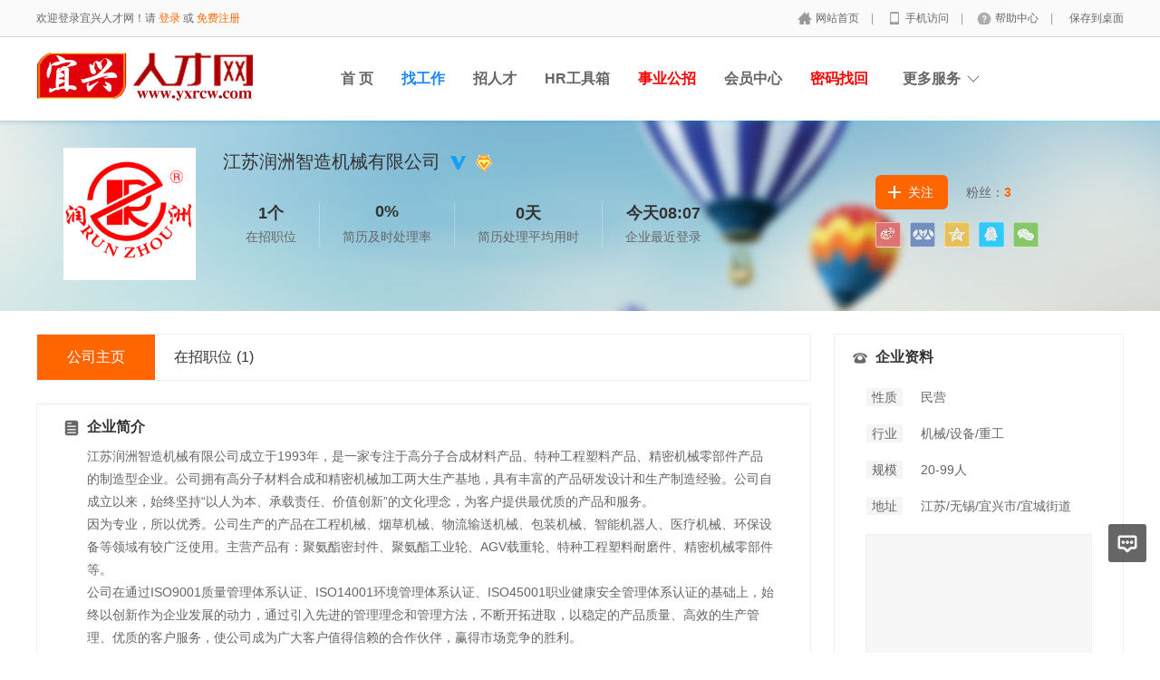

--- FILE ---
content_type: text/html; charset=utf-8
request_url: https://www.yxrcw.com/company/9145.html
body_size: 9233
content:
<!DOCTYPE html PUBLIC "-//W3C//DTD XHTML 1.0 Transitional//EN" "http://www.w3.org/TR/xhtml1/DTD/xhtml1-transitional.dtd">
<html xmlns="http://www.w3.org/1999/xhtml">
<head>
        <meta http-equiv="Content-Type" content="text/html; charset=utf-8" />
<meta http-equiv="X-UA-Compatible" content="IE=edge">
<meta name="renderer" content="webkit">
<meta name="viewport" content="width=device-width, initial-scale=1">
<title>江苏润洲智造机械有限公司_2026年招聘信息-宜兴人才网</title>
<meta name="keywords" content="江苏润洲智造机械有限公司,公司简介"/>
<meta name="description" content="江苏润洲智造机械有限公司成立于1993年，是一家专注于高分子合成材料产品、特种工程塑料产品、精密机械零部件产品的制造型企业。公司拥有高分子材料合成和精密机械加工两大生产基地，具有丰富的产品研发设计和生产制造经验。公司自成立以来，始终坚持“以人为本、承载责任、价值创新”的文化理念，为客户提供最优质的产品和服务。
因为专业，所以优秀。公司生产的产品在工程机械、烟草机械、物流输送机械、包装机械、智能机器人、医疗机械、环保设备等领域有较广泛使用。主营产品有：聚氨酯密封件、聚氨酯工业轮、AGV载重轮、特种工程塑料耐磨件、精密机械零部件等。
公司在通过ISO9001质量管理体系认证、ISO14001环境管理体系认证、ISO45001职业健康安全管理体系认证的基础上，始终以创新作为企业发展的动力，通过引入先进的管理理念和管理方法，不断开拓进取，以稳定的产品质量、高效的生产管理、优质的客户服务，使公司成为广大客户值得信赖的合作伙伴，赢得市场竞争的胜利。,公司简介"/>
<meta name="author" content="骑士CMS"/>
<meta name="copyright" content="74cms.com"/>
<link rel="shortcut icon" href="/favicon.ico"/>
<link rel="canonical" href="https://www.yxrcw.com/company/9145.html"/><script src="/Application/Home/View/default/public/js/jquery.min.js"></script>
<script src="/Application/Home/View/default/public/js/htmlspecialchars.js"></script>
<script src="https://static.geetest.com/static/tools/gt.js"></script><script type="text/javascript">
	var app_spell = "1";
	var qscms = {
		base : "",
		keyUrlencode:"0",
		domain : "http://www.yxrcw.com",
		root : "/index.php",
		companyRepeat:"1",
		regularMobile: /^13[0-9]{9}$|14[0-9]{9}$|15[0-9]{9}$|18[0-9]{9}$|17[0-9]{9}$|16[0-9]{9}$|19[0-9]{9}$/,
		district_level : "4",
		smsTatus: "1",
		captcha_open:"1",
		varify_mobile:"1",
		varify_suggest:"0",
        varify_user_login:"0",
		is_login:"0",
		default_district : "109.1158",
		default_district_spell : "wuxi.yixingshi",
        subsite: "0"
	};
    /*ie兼容 Promise*/
    isIE();
    function isIE() {
        if ( !! window.ActiveXObject || "ActiveXObject" in window) {
            var script = document.createElement("script");
            script.type = "text/javascript";
            script.src = "/Application/Home/View/default/public/js/bluebird.js";
            document.getElementsByTagName('head')[0].appendChild(script);
        }
    }
    /*ie兼容 Promise end*/
	$(function(){
	    if (eval(qscms.subsite)) {
	        // 开启分站
            $.getJSON("/Home/AjaxCommon/get_sub_header_min.html",function(result){
                if(eval(result.status) === 1){
                    $('#J_header_sub').html(result.data.html);
                }
            });
        } else {
            $.getJSON("/Home/AjaxCommon/get_header_min.html",function(result){
                if(eval(result.status) === 1){
                    $('#J_header').html(result.data.html);
                }
            });
        }
	})
	// 验证码统一处理
	function qsCaptchaHandler(passCallback) {
		var callBackArr = new Array();
		$.ajax({
			url: qscms.root + '?m=Home&c=captcha&t=' + (new Date()).getTime(),
			type: 'get',
			dataType: 'json',
			success: function(config) {
				if (config.verify_type == 'vaptcha') {
					// 手势验证码
					vaptcha({
					    vid: config.vid,
					    type: 'invisible',
					    scene: 1,
					    https: config.https,
					    offline_server:qscms.root+'?m=Home&c=captcha&a=vaptcha_outage',
					}).then(function (vaptchaObj) {
					    obj = vaptchaObj;
					    vaptchaObj.listen('pass', function() {
							callBackArr['token'] = vaptchaObj.getToken();
							passCallback(callBackArr);
						});
					    vaptchaObj.listen('close', function() {});
					    vaptchaObj.validate();
					});
				} else if (config.verify_type == 'tencent') {
					// 腾讯云验证码
					var TCaptchaObj = new TencentCaptcha(config.vid, function(res) {
						if(res.ret === 0){
							callBackArr['Ticket'] = res.ticket;
							callBackArr['Randstr'] = res.randstr;
							passCallback(callBackArr);
						}
					});
					TCaptchaObj.show();
				} else {
					// 极验
					initGeetest({
					    gt: config.gt,
					    challenge: config.challenge,
					    offline: !config.success,
					    new_captcha: config.new_captcha,
					    product: 'bind',
						https: true
					}, function(captchaObj) {
					    captchaObj.appendTo("#pop");
					    captchaObj.onSuccess(function() {
							var captChaResult = captchaObj.getValidate();
							callBackArr['geetest_challenge'] = captChaResult.geetest_challenge;
							callBackArr['geetest_validate'] = captChaResult.geetest_validate;
							callBackArr['geetest_seccode'] = captChaResult.geetest_seccode;
							if ($('.J_gee_cha')) {
								$('.J_gee_cha').val(captChaResult.geetest_challenge);
								$('.J_gee_val').val(captChaResult.geetest_validate);
								$('.J_gee_sec').val(captChaResult.geetest_seccode);
							}
					        passCallback(callBackArr);
					    })
					    captchaObj.onReady(function() {
					        captchaObj.verify();
					    });
					    $('#btnCheck').on('click', function() {
					        captchaObj.verify();
					    })
					    window.captchaObj = captchaObj;
					});
				}
			}
		})
	}
</script>
    <link href="/Application/Home/View/default/public/css/common.css" rel="stylesheet" type="text/css" />
    <link href="/Application/Home/View/default/public/css/common_ajax_dialog.css" rel="stylesheet" type="text/css" />
    <link href="/Application/Home/View/tpl_company/default/css/jobs.css" rel="stylesheet" type="text/css" />
    <!--<script type="text/javascript" src="https://api.map.baidu.com/api?v=2.0&ak=IVDBSRCmKCWIgcGSQf6kFUAbVpBPIHEG"></script>-->
    <script type="text/javascript" src="https://api.tianditu.gov.cn/api?v=4.0&tk=0eda435c86ad4cc6d41f2d3ae69b1e7b"></script>
    <!--	<script src="../default/public/js/jquery.common.js" type="text/javascript" language="javascript"></script> -->
</head>
<body>
<div class="header_min" id="header">
	<div class="header_min_top ">
		<div id="J_header" class="itopl font_gray6 link_gray6">
							<span class="link_yellow">欢迎登录宜兴人才网！请 <a id="J_site_login" href="javascript:;">登录</a> 或 <a id="J_site_reg" href="javascript:;">免费注册</a></span>		</div>
		<div class="itopr font_gray9 link_gray6" id="J_header_sub">
			<a href="/" class="home">网站首页&nbsp;</a>|
			<a href="/m/index.html" class="m">手机访问&nbsp;</a>|
			<a href="/help.html" class="help">帮助中心&nbsp;</a>|
			<a href="/Home/Index/shortcut.html" class="last">保存到桌面</a>
		</div>
	    <div class="clear"></div>
	</div>
</div>

<div class="other_top_nav">
    <div class="ot_nav_box">
        <div class="ot_nav_logo"><a href="/">
				<img src="https://www.yxrcw.com/data/upload/resource/logo_home.png" border="0"/></a></div>
		
        <div class="ot_nav_sub">
                    </div>
        <div class="ot_nav_link ">
            <ul class="link_gray6 nowrap">
                                <li class="on_li J_hoverbut "><a href="http://www.yxrcw.com" target="">首  页</a></li><li class="on_li J_hoverbut select"><a href="/jobs/jobs_list.html" target="_self">找工作</a></li><li class="on_li J_hoverbut "><a href="/resume/resume_list.html" target="_self">招人才</a></li><li class="on_li J_hoverbut "><a href="/hrtools.html" target="_self">HR工具箱</a></li><li class="on_li J_hoverbut "><a href="/news.html" target=""><font color='#FF0000'>事业公招</font></a></li><li class="on_li J_hoverbut "><a href="/index.php?m=&c=members&a=login" target="">会员中心</a></li><li class="on_li J_hoverbut "><a href="http://www.yxrcw.com/members/user_getpass.html" target=""><font color='#FF0000'>密码找回</font></a></li>            </ul>
            <div class="clear"></div>
        </div>
        <div class="ot_nav_more">
            <span>更多服务</span>
            <div class="nmb_for"></div>
            <div class="nav_more_box">
                                                                                                                                                                                <div class="clear"></div>
            </div>
        </div>
        <div class="clear"></div>
    </div>
</div>
<script type="text/javascript" src="/Application/Home/View/default/public/js/jquery.modal.dialog.js"></script>

<div class="new-se-group">
    <div class="new-se-main">
        <div class="comshow_new no_pt">
            <div class="comlogo">
                <img src="https://www.yxrcw.com/data/upload/company_logo/2107/02/ebef22399dd37c14fcbe768327022889.jpg">
            </div>
            <div class="cominfo">
                <div class="cname">
                    江苏润洲智造机械有限公司                    <img src="https://www.yxrcw.com/data/upload/resource/auth.png" title="认证企业">                    <img src="https://www.yxrcw.com/data/upload/setmeal_img/15.png" title="网站置顶+求职群+朋友圈">                                                        </div>
                <div class="stat">
                    <div class="li">
                        <div class="t">1个</div>
                        在招职位
                    </div>
                    <div class="li">
                        <div class="t">0%</div>
                        简历及时处理率
                    </div>
                    <div class="li">
                        <div class="t">0天</div>
                        简历处理平均用时
                    </div>
                    <div class="li  clear_right_border">
                        <div class="t">今天08:07</div>
                        企业最近登录
                    </div>
                    <div class="clear"></div>
                </div>

                <div class="share bdsharebuttonbox" data-tag="share_1">
                    <a class="li s1 bds_tsina" data-cmd="tsina"></a>
                    <a class="li s2 bds_renren" data-cmd="renren"></a>
                    <a class="li s3 bds_qzone" data-cmd="qzone"></a>
                    <a class="li s5 bds_sqq" data-cmd="sqq"></a>
                    <a class="li s6 bds_weixin" data-cmd="weixin"></a>
                    <div class="clear"></div>
                </div>

                <div class="attention">
                    <div class="abtn ">关注</div>
                <div class="fans">粉丝：<span><strong class="fans_num">3</strong></span></div>
                <div class="clear"></div>
            </div>
        </div>
        <div class="clear"></div>
    </div>
</div>

</div>
<div class="comshowmain">
    <div class="l">
        <div class="comnav">
            <a class="select" href="/company/9145.html">公司主页</a>
            <a href="/jobs/com_jobs_list/id/9145.html">在招职位<span>(1)</span></a>
                        <div class="clear"></div>
        </div>

        <div class="infobox">
            <div class="t t1">企业简介</div>
            <div class="txt">江苏润洲智造机械有限公司成立于1993年，是一家专注于高分子合成材料产品、特种工程塑料产品、精密机械零部件产品的制造型企业。公司拥有高分子材料合成和精密机械加工两大生产基地，具有丰富的产品研发设计和生产制造经验。公司自成立以来，始终坚持“以人为本、承载责任、价值创新”的文化理念，为客户提供最优质的产品和服务。<br />
因为专业，所以优秀。公司生产的产品在工程机械、烟草机械、物流输送机械、包装机械、智能机器人、医疗机械、环保设备等领域有较广泛使用。主营产品有：聚氨酯密封件、聚氨酯工业轮、AGV载重轮、特种工程塑料耐磨件、精密机械零部件等。<br />
公司在通过ISO9001质量管理体系认证、ISO14001环境管理体系认证、ISO45001职业健康安全管理体系认证的基础上，始终以创新作为企业发展的动力，通过引入先进的管理理念和管理方法，不断开拓进取，以稳定的产品质量、高效的生产管理、优质的客户服务，使公司成为广大客户值得信赖的合作伙伴，赢得市场竞争的胜利。</div>
                    </div>
        <div class="qcc">
            <span class="aqc-img"></span>
            <span class="qcc-txt link_blue">
    		该企业的信用信息可访问 <a href="https://aiqicha.baidu.com/s?q=%E6%B1%9F%E8%8B%8F%E6%B6%A6%E6%B4%B2%E6%99%BA%E9%80%A0%E6%9C%BA%E6%A2%B0%E6%9C%89%E9%99%90%E5%85%AC%E5%8F%B8" target="_myzl">爱企查</a> 进行查询
    	</span></div>
        <div class="infobox">
                <div class="t t2">企业福利</div>
                <div class="lab">
                    <div class="labsli">环境好</div><div class="labsli">年终奖</div><div class="labsli">双休</div><div class="labsli">五险一金</div><div class="labsli">交通方便</div><div class="labsli">管理规范</div>                    <div class="clear"></div>
                </div>
            </div>                <div class="infobox">
                <div class="t t3">在招职位</div>
                <div class="more link_gray6"><a href="/jobs/com_jobs_list/id/9145.html">全部职位>></a></div>
                <div class="jobs">
                    <div class="jobsli link_blue">
                            <div class="ljob">
                                <a target="_blank" href="/jobs/18053.html">生产技术员</a>
                                                                <span>[3人]</span>
                            </div>
                            <div class="rjob c">5K-10K/月</div>
                            <div class="ljob">江苏/无锡/宜兴市/新街街道<span>&nbsp;</span>经验不限<span>&nbsp;</span>大专</div>
                            <div class="rjob">2025-12-31</div>
                            <div class="clear"></div>
                        </div>                    <div class="clear"></div>
                </div>
            </div>
    </div>
    <!-- -->
    <div class="r">
        <div class="contact link_gray6">
            <div class="t">企业资料</div>
            <div class="txt">
                <div class="fl txt_t">性质</div>
                <div class="fl">民营</div>
                <div class="clear"></div>
            </div>
            <div class="txt">
                <div class="fl txt_t">行业</div>
                <div class="fl">机械/设备/重工</div>
                <div class="clear"></div>
            </div>
            <div class="txt">
                <div class="fl txt_t">规模</div>
                <div class="line_substring" >20-99人</div>
                <div class="clear"></div>
            </div>
            <div class="txt">
                <div class="fl txt_t">地址</div>
                <div class="fl content_c" title="无锡市宜兴市中节能(宜兴)环保产业园">江苏/无锡/宜兴市/宜城街道</div>
                <div class="clear"></div>
            </div>
            <div class="map" id="map"></div>
                <script type="text/javascript">
                    var map = new T.Map('map');
                    map.centerAndZoom(new T.LngLat(120.020670, 31.496731), 15);
                </script>        </div>
                <div class="weixin link_gray6">
            <div class="t">微信招聘</div>
                            <div class="code"><img src="/index.php?m=Home&c=Qrcode&a=index&url=https%3A%2F%2Fwww.yxrcw.com%2Fmobile%2FWzp%2Fcom%2Fid%2F9145" /></div>        </div>

        <div class="leave_msg J_realyWrap">
            <div class="t">给我留言</div>
            <div class="msg_textarea">
                <textarea name="" id="" placeholder="请输入您的疑问。比如工作地点、年薪、福利等等，我会及时给您回复！期待与您合作。"></textarea>
            </div>
            <div class="send_btn_group">
                <div class="txt_num"></div>
                <div class="send_btn J_realyBth" touid="14730">发 送</div>
            </div>
        </div>

                <div class="same link_gray6">
                <div class="t">看过该公司的人还看过</div>
                <div class="list link_gray6">
                        <div class="pic"><a target="_blank" href="/company/10061.html"><img src="https://www.yxrcw.com/data/upload/company_logo/2601/21/7fe3d16a83f683a0a7f1c029536bebe7.jpg" /></a></div>
                        <div class="txt">
                            <div class="comname"><a href="/company/10061.html" target="_blank">江苏龙岱环保集团有限公司</a></div>
                            <div class="count"><a target="_blank" href="/company/10061.html">本站<span>9</span></a>个招聘职位</div>
                        </div>
                        <div class="clear"></div>
                    </div><div class="list link_gray6">
                        <div class="pic"><a target="_blank" href="/company/8655.html"><img src="https://www.yxrcw.com/data/upload/resource/no_logo.png" /></a></div>
                        <div class="txt">
                            <div class="comname"><a href="/company/8655.html" target="_blank">宜兴市神龙环保科技有限公司</a></div>
                            <div class="count"><a target="_blank" href="/company/8655.html">本站<span>1</span></a>个招聘职位</div>
                        </div>
                        <div class="clear"></div>
                    </div><div class="list link_gray6">
                        <div class="pic"><a target="_blank" href="/company/9564.html"><img src="https://www.yxrcw.com/data/upload/company_logo/2302/21/a3b36cb25e2e0b93b5f334ffb4e4064e.png" /></a></div>
                        <div class="txt">
                            <div class="comname"><a href="/company/9564.html" target="_blank">宜兴筑优精密科技有限公司</a></div>
                            <div class="count"><a target="_blank" href="/company/9564.html">本站<span>4</span></a>个招聘职位</div>
                        </div>
                        <div class="clear"></div>
                    </div><div class="list link_gray6">
                        <div class="pic"><a target="_blank" href="/company/8921.html"><img src="https://www.yxrcw.com/data/upload/company_logo/2106/09/6101903146e4bbf4999c449d78441606.jpg" /></a></div>
                        <div class="txt">
                            <div class="comname"><a href="/company/8921.html" target="_blank">宜兴市汇富机械设备有限公司</a></div>
                            <div class="count"><a target="_blank" href="/company/8921.html">本站<span>5</span></a>个招聘职位</div>
                        </div>
                        <div class="clear"></div>
                    </div><div class="list link_gray6">
                        <div class="pic"><a target="_blank" href="/company/8954.html"><img src="https://www.yxrcw.com/data/upload/company_logo/2103/24/76e9a17937b75b73a8a430acf210feaf.jpg" /></a></div>
                        <div class="txt">
                            <div class="comname"><a href="/company/8954.html" target="_blank">江苏创惠环保科技有限公司</a></div>
                            <div class="count"><a target="_blank" href="/company/8954.html">本站<span>3</span></a>个招聘职位</div>
                        </div>
                        <div class="clear"></div>
                    </div>            </div>    </div>
    <div class="clear"></div>
</div>


<div class="new-footer">
  <div class="footer-txt-group nl">
    <div class="ftg-main">
      <div class="ftg-left">
        <div class="ftg-a-group">
                    <a href="/explain/7.html" target="_blank" class="fag-link-cell"><span style=color:#FF0000;font-weight:bold;>收费标准</span></a><span class="hl">|</span><a href="/explain/9.html" target="_blank" class="fag-link-cell">网站介绍</a><span class="hl">|</span><a href="/explain/10.html" target="_blank" class="fag-link-cell">HR必读</a><span class="hl">|</span><a href="/explain/11.html" target="_blank" class="fag-link-cell">求职防骗</a><span class="hl">|</span>          <span class="tel">联系电话：13961979185</span>
        </div>
        <p class="copyright">

          
          
          人力服务许可证：<span> 320991000010</span>&nbsp;&nbsp;&nbsp;&nbsp;
          <a href="https://www.yxrcw.com/data/upload/certificate_img/23/10/13/6528de2d9061e.png" target="_blank">营业执照</a>        </p>
        <p class="copyright">免责声明：本站信息均由求职者、招聘者自由发布,宜兴人才网管理系统不承担因内容的合法性及真实性所引起的一切争议和法律责任。 &nbsp;&nbsp;网站备案：
<a href="https://beian.miit.gov.cn/#/Integrated/recordQuery" target="_blank" title="苏ICP备17069333号-8">苏ICP备17069333号-8 </a><br /></p>
      </div>
      <div class="ftg-right">
        <div class="qr-box">
          <div class="img"><img src="https://www.yxrcw.com/data/upload/resource/22/11/16/6374a92ece40b.jpg"></div>
          <div class="qr-txt">公众号</div>
        </div>
        <div class="qr-box">
            <div class="img"><img src="/index.php?m=Home&c=Qrcode&a=index&url=https%3A%2F%2Fwww.yxrcw.com%2Fmobile"></div>
            <div class="qr-txt">触屏端</div>
          </div>              </div>
      <div class="clear"></div>
    </div>
  </div>
</div>
<div class="floatmenu">
  <div class="item ask"><a class="blk" target="_blank" href="/suggest.html"></a></div>
<div id="backtop" class="item backtop" style="display: none;"><a class="blk"></a></div>
</div>

<!--[if lt IE 9]>
<script type="text/javascript" src="/Application/Home/View/default/public/js/PIE.js"></script>
<script type="text/javascript">
  (function ($) {
    $.pie = function (name, v) {
      // 如果没有加载 PIE 则直接终止
      if (!PIE) return false;
      // 是否 jQuery 对象或者选择器名称
      var obj = typeof name == 'object' ? name : $(name);
      // 指定运行插件的 IE 浏览器版本
      var version = 9;
      // 未指定则默认使用 ie10 以下全兼容模式
      if (typeof v != 'number' && v < 9) {
        version = v;
      }
      // 可对指定的多个 jQuery 对象进行样式兼容
      if ($.browser.msie && obj.size() > 0) {
        if ($.browser.version * 1 <= version * 1) {
          obj.each(function () {
            PIE.attach(this);
          });
        }
      }
    }
  })(jQuery);
  if ($.browser.msie) {
    $.pie('.pie_about');
  }
</script>
<![endif]-->
<script type="text/javascript" src="/Application/Home/View/default/public/js/jquery.disappear.tooltip.js"></script>
<script>console.log('\n' + ' %c 74cms v6.0.74  %c https://www.74cms.com ' + '\n', 'color: #fadfa3; background: #030307; padding:5px 0;', 'background: #fadfa3; padding:5px 0;');</script>
<script type="text/javascript">
    var global = {
        h: $(window).height(),
        st: $(window).scrollTop(),
        backTop: function () {
            global.st > (global.h * 0.5) ? $("#backtop").show() : $("#backtop").hide();
        }
    }
    $('#backtop').on('click', function () {
        $("html,body").animate({"scrollTop": 0}, 500);
    });
    global.backTop();
    $(window).scroll(function () {
        global.h = $(window).height();
        global.st = $(window).scrollTop();
        global.backTop();
    });
    $(window).resize(function () {
        global.h = $(window).height();
        global.st = $(window).scrollTop();
        global.backTop();
    });
    // 客服QQ
    var app_qq = "在线客服";
    var qq_open = "0";
    if(app_qq != '' && qq_open == 1){
        var QQFloatUrl = "/Qqfloat/Index/index.html";
        $.getJSON(QQFloatUrl, function (result) {
            if (result.status == 1) {
                //$(".qq-float").html(result.data);
                $("body").append(result.data);
            }
        });
    }
</script>

<script type="text/javascript" src="/Application/Home/View/default/public/js/jquery.modal.dialog.js"></script>
<script type="text/javascript" src="/Application/Home/View/tpl_company/default/js/jquery.cxscroll.js"></script>
<script>
    // 企业风采切换
    $("#comimg").cxScroll();

    // 点击显示企业风采大图
    $('.J_for_bigimg').die().live('click', function(event) {
        var src = $(this).data('src');
        var qsDialog = $(this).dialog({
            title: '企业风采',
            innerPadding: false,
            border: false,
            content: '<div style="max-width: 900px;max-height: 600px;"><img style="max-width: 900px;max-height: 600px;" src="'+src+'" /></div>',
            showFooter: false
        });
    });

    window._bd_share_config = {
        common : {
            bdText : "江苏润洲智造机械有限公司-宜兴人才网",
            bdDesc : "江苏润洲智造机械有限公司-宜兴人才网",
            bdUrl : "https://www.yxrcw.com/company/9145.html",
            bdPic : "https://www.yxrcw.com/data/upload/company_logo/2107/02/ebef22399dd37c14fcbe768327022889.jpg"
        },
        share : [{
            "tag" : "share_1",
            "bdCustomStyle":"/Application/Home/View/tpl_company/default/css/jobs.css"
        }]
    }
    with(document)0[(getElementsByTagName('head')[0]||body).appendChild(createElement('script')).src='/static/api/js/share.js?cdnversion='+~(-new Date()/36e5)];
    $(document).ready(function(){
        $.getJSON("/ajaxCommon/company_statistics_add.html",{comid:"9145"});
        var isVisitor = "";
        // 关注
        $(".abtn").die().live('click',function(){
            var url = "/ajaxPersonal/company_focus.html";
            var company_id = "9145";
            var thisObj = $(this);
            if ((isVisitor > 0)) {
                $.getJSON(url,{company_id:company_id},function(result){
                    if(result.status==1){
                        disapperTooltip('success',result.msg);
                        thisObj.html(result.data.html).toggleClass('for_cancel');
                        if(result.data.op==1){
                            $(".fans_num").html(parseInt($(".fans_num").html())+1);
                        }else{
                            $(".fans_num").html(parseInt($(".fans_num").html())-1);
                        }
                    } else {
                        disapperTooltip('remind',result.msg);
                    }
                });
            } else {
                var qsDialog = $(this).dialog({
                    loading: true,
                    footer: false,
                    header: false,
                    border: false,
                    backdrop: false
                });
                var loginUrl = "/AjaxCommon/ajax_login.html";
                $.getJSON(loginUrl, function(result){
                    if(result.status==1){
                        qsDialog.hide();
                        var qsDialogSon = $(this).dialog({
                            header: false,
                            content: result.data.html,
                            footer: false,
                            border: false
                        });
                        qsDialogSon.setInnerPadding(false);
                    } else {
                        qsDialog.hide();
                        disapperTooltip('remind',result.msg);
                    }
                });
            }
        });

        // 查看联系方式
        $('.J_check_truenum').die().live('click', function() {
            if (!(isVisitor > 0)) {
                var qsDialog = $(this).dialog({
                    loading: true,
                    footer: false,
                    header: false,
                    border: false,
                    backdrop: false
                });
                var loginUrl = "/AjaxCommon/ajax_login.html";
                $.getJSON(loginUrl, function(result){
                    if(result.status==1){
                        qsDialog.hide();
                        var qsDialogSon = $(this).dialog({
                            header: false,
                            content: result.data.html,
                            footer: false,
                            border: false
                        });
                        qsDialogSon.setInnerPadding(false);
                    } else {
                        qsDialog.hide();
                        disapperTooltip('remind',result.msg);
                    }
                });
            }else{
                var utype = "";
                if(utype == 1){
                    disapperTooltip('remind','请登录个人账号！');
                }else{
                    disapperTooltip('remind','请先填写一份简历');
                    setTimeout(function() {
                        location.href="/Personal/resume_add.html";
                    },1000);
                }
            }
        });

        // 给我留言
        $('.J_realyBth').die().live('click', function() {
            var u = $(this),
                f = u.closest('.J_realyWrap').find('textarea'),
                t = $.trim(f.val()),
                touid = u.attr('touid');
            if ((isVisitor > 0)) {
                $.post("/Personal/msg_feedback_send.html",{touid:touid,message:t},function(result){
                    if(result.status == 1){
                        f.val('');
                        disapperTooltip('success',result.msg);
                    }else{
                        disapperTooltip('remind',result.msg);
                    }
                },'json');
            } else {
                var qsDialog = $(this).dialog({
                    loading: true,
                    footer: false,
                    header: false,
                    border: false,
                    backdrop: false
                });
                var loginUrl = "/AjaxCommon/ajax_login.html";
                $.getJSON(loginUrl, function(result){
                    if(result.status==1){
                        qsDialog.hide();
                        var qsDialogSon = $(this).dialog({
                            header: false,
                            content: result.data.html,
                            footer: false,
                            border: false
                        });
                        qsDialogSon.setInnerPadding(false);
                    } else {
                        qsDialog.hide();
                        disapperTooltip('remind',result.msg);
                    }
                });
            }
        });
        });
</script>
</body>
</html>